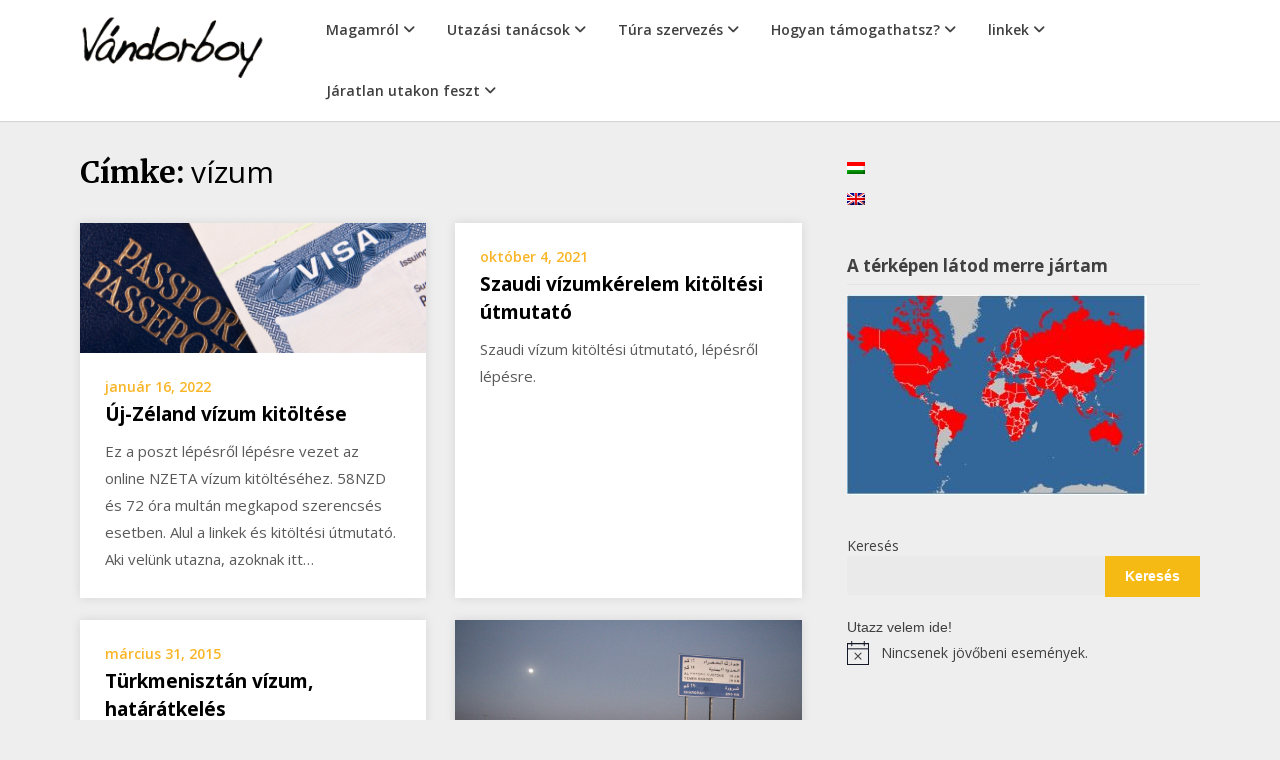

--- FILE ---
content_type: text/html; charset=UTF-8
request_url: https://vandorboy.com/tag/vizum/
body_size: 19849
content:
<!doctype html>
<html lang="hu">
<head>
	<meta charset="UTF-8">
	<meta name="viewport" content="width=device-width, initial-scale=1">
	<link rel="profile" href="http://gmpg.org/xfn/11">

	<title>vízum &#8211; vandorboy</title>
<meta name='robots' content='max-image-preview:large' />
<link rel='dns-prefetch' href='//fonts.googleapis.com' />
<link rel="alternate" type="application/rss+xml" title="vandorboy &raquo; hírcsatorna" href="https://vandorboy.com/feed/" />
<link rel="alternate" type="application/rss+xml" title="vandorboy &raquo; hozzászólás hírcsatorna" href="https://vandorboy.com/comments/feed/" />
<link rel="alternate" type="text/calendar" title="vandorboy &raquo; iCal hírfolyam" href="https://vandorboy.com/events/?ical=1" />
<link rel="alternate" type="application/rss+xml" title="vandorboy &raquo; vízum címke hírcsatorna" href="https://vandorboy.com/tag/vizum/feed/" />
<style id='wp-img-auto-sizes-contain-inline-css' type='text/css'>
img:is([sizes=auto i],[sizes^="auto," i]){contain-intrinsic-size:3000px 1500px}
/*# sourceURL=wp-img-auto-sizes-contain-inline-css */
</style>
<style id='wp-emoji-styles-inline-css' type='text/css'>

	img.wp-smiley, img.emoji {
		display: inline !important;
		border: none !important;
		box-shadow: none !important;
		height: 1em !important;
		width: 1em !important;
		margin: 0 0.07em !important;
		vertical-align: -0.1em !important;
		background: none !important;
		padding: 0 !important;
	}
/*# sourceURL=wp-emoji-styles-inline-css */
</style>
<link rel='stylesheet' id='wp-block-library-css' href='https://vandorboy.com/wp-includes/css/dist/block-library/style.min.css?ver=6.9' type='text/css' media='all' />
<style id='wp-block-heading-inline-css' type='text/css'>
h1:where(.wp-block-heading).has-background,h2:where(.wp-block-heading).has-background,h3:where(.wp-block-heading).has-background,h4:where(.wp-block-heading).has-background,h5:where(.wp-block-heading).has-background,h6:where(.wp-block-heading).has-background{padding:1.25em 2.375em}h1.has-text-align-left[style*=writing-mode]:where([style*=vertical-lr]),h1.has-text-align-right[style*=writing-mode]:where([style*=vertical-rl]),h2.has-text-align-left[style*=writing-mode]:where([style*=vertical-lr]),h2.has-text-align-right[style*=writing-mode]:where([style*=vertical-rl]),h3.has-text-align-left[style*=writing-mode]:where([style*=vertical-lr]),h3.has-text-align-right[style*=writing-mode]:where([style*=vertical-rl]),h4.has-text-align-left[style*=writing-mode]:where([style*=vertical-lr]),h4.has-text-align-right[style*=writing-mode]:where([style*=vertical-rl]),h5.has-text-align-left[style*=writing-mode]:where([style*=vertical-lr]),h5.has-text-align-right[style*=writing-mode]:where([style*=vertical-rl]),h6.has-text-align-left[style*=writing-mode]:where([style*=vertical-lr]),h6.has-text-align-right[style*=writing-mode]:where([style*=vertical-rl]){rotate:180deg}
/*# sourceURL=https://vandorboy.com/wp-includes/blocks/heading/style.min.css */
</style>
<style id='wp-block-list-inline-css' type='text/css'>
ol,ul{box-sizing:border-box}:root :where(.wp-block-list.has-background){padding:1.25em 2.375em}
/*# sourceURL=https://vandorboy.com/wp-includes/blocks/list/style.min.css */
</style>
<style id='wp-block-search-inline-css' type='text/css'>
.wp-block-search__button{margin-left:10px;word-break:normal}.wp-block-search__button.has-icon{line-height:0}.wp-block-search__button svg{height:1.25em;min-height:24px;min-width:24px;width:1.25em;fill:currentColor;vertical-align:text-bottom}:where(.wp-block-search__button){border:1px solid #ccc;padding:6px 10px}.wp-block-search__inside-wrapper{display:flex;flex:auto;flex-wrap:nowrap;max-width:100%}.wp-block-search__label{width:100%}.wp-block-search.wp-block-search__button-only .wp-block-search__button{box-sizing:border-box;display:flex;flex-shrink:0;justify-content:center;margin-left:0;max-width:100%}.wp-block-search.wp-block-search__button-only .wp-block-search__inside-wrapper{min-width:0!important;transition-property:width}.wp-block-search.wp-block-search__button-only .wp-block-search__input{flex-basis:100%;transition-duration:.3s}.wp-block-search.wp-block-search__button-only.wp-block-search__searchfield-hidden,.wp-block-search.wp-block-search__button-only.wp-block-search__searchfield-hidden .wp-block-search__inside-wrapper{overflow:hidden}.wp-block-search.wp-block-search__button-only.wp-block-search__searchfield-hidden .wp-block-search__input{border-left-width:0!important;border-right-width:0!important;flex-basis:0;flex-grow:0;margin:0;min-width:0!important;padding-left:0!important;padding-right:0!important;width:0!important}:where(.wp-block-search__input){appearance:none;border:1px solid #949494;flex-grow:1;font-family:inherit;font-size:inherit;font-style:inherit;font-weight:inherit;letter-spacing:inherit;line-height:inherit;margin-left:0;margin-right:0;min-width:3rem;padding:8px;text-decoration:unset!important;text-transform:inherit}:where(.wp-block-search__button-inside .wp-block-search__inside-wrapper){background-color:#fff;border:1px solid #949494;box-sizing:border-box;padding:4px}:where(.wp-block-search__button-inside .wp-block-search__inside-wrapper) .wp-block-search__input{border:none;border-radius:0;padding:0 4px}:where(.wp-block-search__button-inside .wp-block-search__inside-wrapper) .wp-block-search__input:focus{outline:none}:where(.wp-block-search__button-inside .wp-block-search__inside-wrapper) :where(.wp-block-search__button){padding:4px 8px}.wp-block-search.aligncenter .wp-block-search__inside-wrapper{margin:auto}.wp-block[data-align=right] .wp-block-search.wp-block-search__button-only .wp-block-search__inside-wrapper{float:right}
/*# sourceURL=https://vandorboy.com/wp-includes/blocks/search/style.min.css */
</style>
<style id='wp-block-paragraph-inline-css' type='text/css'>
.is-small-text{font-size:.875em}.is-regular-text{font-size:1em}.is-large-text{font-size:2.25em}.is-larger-text{font-size:3em}.has-drop-cap:not(:focus):first-letter{float:left;font-size:8.4em;font-style:normal;font-weight:100;line-height:.68;margin:.05em .1em 0 0;text-transform:uppercase}body.rtl .has-drop-cap:not(:focus):first-letter{float:none;margin-left:.1em}p.has-drop-cap.has-background{overflow:hidden}:root :where(p.has-background){padding:1.25em 2.375em}:where(p.has-text-color:not(.has-link-color)) a{color:inherit}p.has-text-align-left[style*="writing-mode:vertical-lr"],p.has-text-align-right[style*="writing-mode:vertical-rl"]{rotate:180deg}
/*# sourceURL=https://vandorboy.com/wp-includes/blocks/paragraph/style.min.css */
</style>
<style id='global-styles-inline-css' type='text/css'>
:root{--wp--preset--aspect-ratio--square: 1;--wp--preset--aspect-ratio--4-3: 4/3;--wp--preset--aspect-ratio--3-4: 3/4;--wp--preset--aspect-ratio--3-2: 3/2;--wp--preset--aspect-ratio--2-3: 2/3;--wp--preset--aspect-ratio--16-9: 16/9;--wp--preset--aspect-ratio--9-16: 9/16;--wp--preset--color--black: #000000;--wp--preset--color--cyan-bluish-gray: #abb8c3;--wp--preset--color--white: #ffffff;--wp--preset--color--pale-pink: #f78da7;--wp--preset--color--vivid-red: #cf2e2e;--wp--preset--color--luminous-vivid-orange: #ff6900;--wp--preset--color--luminous-vivid-amber: #fcb900;--wp--preset--color--light-green-cyan: #7bdcb5;--wp--preset--color--vivid-green-cyan: #00d084;--wp--preset--color--pale-cyan-blue: #8ed1fc;--wp--preset--color--vivid-cyan-blue: #0693e3;--wp--preset--color--vivid-purple: #9b51e0;--wp--preset--gradient--vivid-cyan-blue-to-vivid-purple: linear-gradient(135deg,rgb(6,147,227) 0%,rgb(155,81,224) 100%);--wp--preset--gradient--light-green-cyan-to-vivid-green-cyan: linear-gradient(135deg,rgb(122,220,180) 0%,rgb(0,208,130) 100%);--wp--preset--gradient--luminous-vivid-amber-to-luminous-vivid-orange: linear-gradient(135deg,rgb(252,185,0) 0%,rgb(255,105,0) 100%);--wp--preset--gradient--luminous-vivid-orange-to-vivid-red: linear-gradient(135deg,rgb(255,105,0) 0%,rgb(207,46,46) 100%);--wp--preset--gradient--very-light-gray-to-cyan-bluish-gray: linear-gradient(135deg,rgb(238,238,238) 0%,rgb(169,184,195) 100%);--wp--preset--gradient--cool-to-warm-spectrum: linear-gradient(135deg,rgb(74,234,220) 0%,rgb(151,120,209) 20%,rgb(207,42,186) 40%,rgb(238,44,130) 60%,rgb(251,105,98) 80%,rgb(254,248,76) 100%);--wp--preset--gradient--blush-light-purple: linear-gradient(135deg,rgb(255,206,236) 0%,rgb(152,150,240) 100%);--wp--preset--gradient--blush-bordeaux: linear-gradient(135deg,rgb(254,205,165) 0%,rgb(254,45,45) 50%,rgb(107,0,62) 100%);--wp--preset--gradient--luminous-dusk: linear-gradient(135deg,rgb(255,203,112) 0%,rgb(199,81,192) 50%,rgb(65,88,208) 100%);--wp--preset--gradient--pale-ocean: linear-gradient(135deg,rgb(255,245,203) 0%,rgb(182,227,212) 50%,rgb(51,167,181) 100%);--wp--preset--gradient--electric-grass: linear-gradient(135deg,rgb(202,248,128) 0%,rgb(113,206,126) 100%);--wp--preset--gradient--midnight: linear-gradient(135deg,rgb(2,3,129) 0%,rgb(40,116,252) 100%);--wp--preset--font-size--small: 13px;--wp--preset--font-size--medium: 20px;--wp--preset--font-size--large: 36px;--wp--preset--font-size--x-large: 42px;--wp--preset--spacing--20: 0.44rem;--wp--preset--spacing--30: 0.67rem;--wp--preset--spacing--40: 1rem;--wp--preset--spacing--50: 1.5rem;--wp--preset--spacing--60: 2.25rem;--wp--preset--spacing--70: 3.38rem;--wp--preset--spacing--80: 5.06rem;--wp--preset--shadow--natural: 6px 6px 9px rgba(0, 0, 0, 0.2);--wp--preset--shadow--deep: 12px 12px 50px rgba(0, 0, 0, 0.4);--wp--preset--shadow--sharp: 6px 6px 0px rgba(0, 0, 0, 0.2);--wp--preset--shadow--outlined: 6px 6px 0px -3px rgb(255, 255, 255), 6px 6px rgb(0, 0, 0);--wp--preset--shadow--crisp: 6px 6px 0px rgb(0, 0, 0);}:where(.is-layout-flex){gap: 0.5em;}:where(.is-layout-grid){gap: 0.5em;}body .is-layout-flex{display: flex;}.is-layout-flex{flex-wrap: wrap;align-items: center;}.is-layout-flex > :is(*, div){margin: 0;}body .is-layout-grid{display: grid;}.is-layout-grid > :is(*, div){margin: 0;}:where(.wp-block-columns.is-layout-flex){gap: 2em;}:where(.wp-block-columns.is-layout-grid){gap: 2em;}:where(.wp-block-post-template.is-layout-flex){gap: 1.25em;}:where(.wp-block-post-template.is-layout-grid){gap: 1.25em;}.has-black-color{color: var(--wp--preset--color--black) !important;}.has-cyan-bluish-gray-color{color: var(--wp--preset--color--cyan-bluish-gray) !important;}.has-white-color{color: var(--wp--preset--color--white) !important;}.has-pale-pink-color{color: var(--wp--preset--color--pale-pink) !important;}.has-vivid-red-color{color: var(--wp--preset--color--vivid-red) !important;}.has-luminous-vivid-orange-color{color: var(--wp--preset--color--luminous-vivid-orange) !important;}.has-luminous-vivid-amber-color{color: var(--wp--preset--color--luminous-vivid-amber) !important;}.has-light-green-cyan-color{color: var(--wp--preset--color--light-green-cyan) !important;}.has-vivid-green-cyan-color{color: var(--wp--preset--color--vivid-green-cyan) !important;}.has-pale-cyan-blue-color{color: var(--wp--preset--color--pale-cyan-blue) !important;}.has-vivid-cyan-blue-color{color: var(--wp--preset--color--vivid-cyan-blue) !important;}.has-vivid-purple-color{color: var(--wp--preset--color--vivid-purple) !important;}.has-black-background-color{background-color: var(--wp--preset--color--black) !important;}.has-cyan-bluish-gray-background-color{background-color: var(--wp--preset--color--cyan-bluish-gray) !important;}.has-white-background-color{background-color: var(--wp--preset--color--white) !important;}.has-pale-pink-background-color{background-color: var(--wp--preset--color--pale-pink) !important;}.has-vivid-red-background-color{background-color: var(--wp--preset--color--vivid-red) !important;}.has-luminous-vivid-orange-background-color{background-color: var(--wp--preset--color--luminous-vivid-orange) !important;}.has-luminous-vivid-amber-background-color{background-color: var(--wp--preset--color--luminous-vivid-amber) !important;}.has-light-green-cyan-background-color{background-color: var(--wp--preset--color--light-green-cyan) !important;}.has-vivid-green-cyan-background-color{background-color: var(--wp--preset--color--vivid-green-cyan) !important;}.has-pale-cyan-blue-background-color{background-color: var(--wp--preset--color--pale-cyan-blue) !important;}.has-vivid-cyan-blue-background-color{background-color: var(--wp--preset--color--vivid-cyan-blue) !important;}.has-vivid-purple-background-color{background-color: var(--wp--preset--color--vivid-purple) !important;}.has-black-border-color{border-color: var(--wp--preset--color--black) !important;}.has-cyan-bluish-gray-border-color{border-color: var(--wp--preset--color--cyan-bluish-gray) !important;}.has-white-border-color{border-color: var(--wp--preset--color--white) !important;}.has-pale-pink-border-color{border-color: var(--wp--preset--color--pale-pink) !important;}.has-vivid-red-border-color{border-color: var(--wp--preset--color--vivid-red) !important;}.has-luminous-vivid-orange-border-color{border-color: var(--wp--preset--color--luminous-vivid-orange) !important;}.has-luminous-vivid-amber-border-color{border-color: var(--wp--preset--color--luminous-vivid-amber) !important;}.has-light-green-cyan-border-color{border-color: var(--wp--preset--color--light-green-cyan) !important;}.has-vivid-green-cyan-border-color{border-color: var(--wp--preset--color--vivid-green-cyan) !important;}.has-pale-cyan-blue-border-color{border-color: var(--wp--preset--color--pale-cyan-blue) !important;}.has-vivid-cyan-blue-border-color{border-color: var(--wp--preset--color--vivid-cyan-blue) !important;}.has-vivid-purple-border-color{border-color: var(--wp--preset--color--vivid-purple) !important;}.has-vivid-cyan-blue-to-vivid-purple-gradient-background{background: var(--wp--preset--gradient--vivid-cyan-blue-to-vivid-purple) !important;}.has-light-green-cyan-to-vivid-green-cyan-gradient-background{background: var(--wp--preset--gradient--light-green-cyan-to-vivid-green-cyan) !important;}.has-luminous-vivid-amber-to-luminous-vivid-orange-gradient-background{background: var(--wp--preset--gradient--luminous-vivid-amber-to-luminous-vivid-orange) !important;}.has-luminous-vivid-orange-to-vivid-red-gradient-background{background: var(--wp--preset--gradient--luminous-vivid-orange-to-vivid-red) !important;}.has-very-light-gray-to-cyan-bluish-gray-gradient-background{background: var(--wp--preset--gradient--very-light-gray-to-cyan-bluish-gray) !important;}.has-cool-to-warm-spectrum-gradient-background{background: var(--wp--preset--gradient--cool-to-warm-spectrum) !important;}.has-blush-light-purple-gradient-background{background: var(--wp--preset--gradient--blush-light-purple) !important;}.has-blush-bordeaux-gradient-background{background: var(--wp--preset--gradient--blush-bordeaux) !important;}.has-luminous-dusk-gradient-background{background: var(--wp--preset--gradient--luminous-dusk) !important;}.has-pale-ocean-gradient-background{background: var(--wp--preset--gradient--pale-ocean) !important;}.has-electric-grass-gradient-background{background: var(--wp--preset--gradient--electric-grass) !important;}.has-midnight-gradient-background{background: var(--wp--preset--gradient--midnight) !important;}.has-small-font-size{font-size: var(--wp--preset--font-size--small) !important;}.has-medium-font-size{font-size: var(--wp--preset--font-size--medium) !important;}.has-large-font-size{font-size: var(--wp--preset--font-size--large) !important;}.has-x-large-font-size{font-size: var(--wp--preset--font-size--x-large) !important;}
/*# sourceURL=global-styles-inline-css */
</style>

<style id='classic-theme-styles-inline-css' type='text/css'>
/*! This file is auto-generated */
.wp-block-button__link{color:#fff;background-color:#32373c;border-radius:9999px;box-shadow:none;text-decoration:none;padding:calc(.667em + 2px) calc(1.333em + 2px);font-size:1.125em}.wp-block-file__button{background:#32373c;color:#fff;text-decoration:none}
/*# sourceURL=/wp-includes/css/classic-themes.min.css */
</style>
<link rel='stylesheet' id='awsm-ead-public-css' href='https://vandorboy.com/wp-content/plugins/embed-any-document/css/embed-public.min.css?ver=2.7.12' type='text/css' media='all' />
<link rel='stylesheet' id='writers-blogily-owl-slider-default-css' href='https://vandorboy.com/wp-content/themes/writers-blogily/css/owl.carousel.min.css?ver=6.9' type='text/css' media='all' />
<link rel='stylesheet' id='writers-blogily-owl-slider-theme-css' href='https://vandorboy.com/wp-content/themes/writers-blogily/css/owl.theme.default.css?ver=6.9' type='text/css' media='all' />
<link rel='stylesheet' id='font-awesome-css' href='https://vandorboy.com/wp-content/themes/writers-blogily/css/font-awesome.min.css?ver=6.9' type='text/css' media='all' />
<link rel='stylesheet' id='writers-blogily-foundation-css' href='https://vandorboy.com/wp-content/themes/writers-blogily/css/foundation.css?ver=6.9' type='text/css' media='all' />
<link rel='stylesheet' id='writers-blogily-font-css' href='//fonts.googleapis.com/css?family=Saira+Semi+Condensed%3A400%2C700&#038;ver=6.9' type='text/css' media='all' />
<link rel='stylesheet' id='writers-blogily-dashicons-css' href='https://vandorboy.com/wp-includes/css/dashicons.css?ver=6.9' type='text/css' media='all' />
<link rel='stylesheet' id='writers-blogily-style-css' href='https://vandorboy.com/wp-content/themes/writers-blogily/style.css?ver=6.9' type='text/css' media='all' />
<link rel='stylesheet' id='writers-blogily-google-fonts-css' href='//fonts.googleapis.com/css?family=Open+Sans%3A300%2C400%2C600%2C700%7CMerriweather%3A700%2C400%2C700i&#038;ver=6.9' type='text/css' media='all' />
<link rel='stylesheet' id='ngg_trigger_buttons-css' href='https://vandorboy.com/wp-content/plugins/nextgen-gallery/static/GalleryDisplay/trigger_buttons.css?ver=4.0.1' type='text/css' media='all' />
<link rel='stylesheet' id='simplelightbox-0-css' href='https://vandorboy.com/wp-content/plugins/nextgen-gallery/static/Lightbox/simplelightbox/simple-lightbox.css?ver=4.0.1' type='text/css' media='all' />
<link rel='stylesheet' id='fontawesome_v4_shim_style-css' href='https://vandorboy.com/wp-content/plugins/nextgen-gallery/static/FontAwesome/css/v4-shims.min.css?ver=6.9' type='text/css' media='all' />
<link rel='stylesheet' id='fontawesome-css' href='https://vandorboy.com/wp-content/plugins/nextgen-gallery/static/FontAwesome/css/all.min.css?ver=6.9' type='text/css' media='all' />
<link rel='stylesheet' id='nextgen_pagination_style-css' href='https://vandorboy.com/wp-content/plugins/nextgen-gallery/static/GalleryDisplay/pagination_style.css?ver=4.0.1' type='text/css' media='all' />
<link rel='stylesheet' id='nextgen_basic_thumbnails_style-css' href='https://vandorboy.com/wp-content/plugins/nextgen-gallery/static/Thumbnails/nextgen_basic_thumbnails.css?ver=4.0.1' type='text/css' media='all' />
<link rel='stylesheet' id='nextgen_widgets_style-css' href='https://vandorboy.com/wp-content/plugins/nextgen-gallery/static/Widget/display.css?ver=4.0.1' type='text/css' media='all' />
<script type="text/javascript" src="https://vandorboy.com/wp-includes/js/jquery/jquery.min.js?ver=3.7.1" id="jquery-core-js"></script>
<script type="text/javascript" src="https://vandorboy.com/wp-includes/js/jquery/jquery-migrate.min.js?ver=3.4.1" id="jquery-migrate-js"></script>
<script type="text/javascript" id="photocrati_ajax-js-extra">
/* <![CDATA[ */
var photocrati_ajax = {"url":"https://vandorboy.com/index.php?photocrati_ajax=1","rest_url":"https://vandorboy.com/wp-json/","wp_home_url":"https://vandorboy.com","wp_site_url":"https://vandorboy.com","wp_root_url":"https://vandorboy.com","wp_plugins_url":"https://vandorboy.com/wp-content/plugins","wp_content_url":"https://vandorboy.com/wp-content","wp_includes_url":"https://vandorboy.com/wp-includes/","ngg_param_slug":"nggallery","rest_nonce":"c6010d62fd"};
//# sourceURL=photocrati_ajax-js-extra
/* ]]> */
</script>
<script type="text/javascript" src="https://vandorboy.com/wp-content/plugins/nextgen-gallery/static/Legacy/ajax.min.js?ver=4.0.1" id="photocrati_ajax-js"></script>
<script type="text/javascript" src="https://vandorboy.com/wp-content/plugins/nextgen-gallery/static/FontAwesome/js/v4-shims.min.js?ver=5.3.1" id="fontawesome_v4_shim-js"></script>
<script type="text/javascript" defer crossorigin="anonymous" data-auto-replace-svg="false" data-keep-original-source="false" data-search-pseudo-elements src="https://vandorboy.com/wp-content/plugins/nextgen-gallery/static/FontAwesome/js/all.min.js?ver=5.3.1" id="fontawesome-js"></script>
<script type="text/javascript" src="https://vandorboy.com/wp-content/plugins/nextgen-gallery/static/Thumbnails/nextgen_basic_thumbnails.js?ver=4.0.1" id="nextgen_basic_thumbnails_script-js"></script>
<script type="text/javascript" src="https://vandorboy.com/wp-content/plugins/nextgen-gallery/static/Thumbnails/ajax_pagination.js?ver=4.0.1" id="nextgen-basic-thumbnails-ajax-pagination-js"></script>
<link rel="https://api.w.org/" href="https://vandorboy.com/wp-json/" /><link rel="alternate" title="JSON" type="application/json" href="https://vandorboy.com/wp-json/wp/v2/tags/153" /><link rel="EditURI" type="application/rsd+xml" title="RSD" href="https://vandorboy.com/xmlrpc.php?rsd" />
<meta name="generator" content="WordPress 6.9" />
<meta name="tec-api-version" content="v1"><meta name="tec-api-origin" content="https://vandorboy.com"><link rel="alternate" href="https://vandorboy.com/wp-json/tribe/events/v1/events/?tags=vizum" /><style type="text/css">
.qtranxs_flag_hu {background-image: url(https://vandorboy.com/wp-content/plugins/qtranslate-xt/flags/hu.png); background-repeat: no-repeat;}
.qtranxs_flag_en {background-image: url(https://vandorboy.com/wp-content/plugins/qtranslate-xt/flags/gb.png); background-repeat: no-repeat;}
</style>
<link hreflang="hu" href="https://vandorboy.com/hu/tag/vizum/" rel="alternate" />
<link hreflang="en" href="https://vandorboy.com/en/tag/vizum/" rel="alternate" />
<link hreflang="x-default" href="https://vandorboy.com/tag/vizum/" rel="alternate" />
<meta name="generator" content="qTranslate-XT 3.8.1" />

		<style type="text/css">
		/* Navigation */
		.main-navigation a, #site-navigation span.dashicons.dashicons-menu:before, .iot-menu-left-ul a { color: ; }
		.navigation-wrapper, .main-navigation ul ul, #iot-menu-left{ background: ; }
				

		/* Global */
		.single .content-area a, .page .content-area a { color: ; }
		.page .content-area a.button, .single .page .content-area a.button {color:#fff;}
		a.button,a.button:hover,a.button:active,a.button:focus, button, input[type="button"], input[type="reset"], input[type="submit"] { background: ; }
		.tags-links a, .cat-links a{ border-color: ; }
		.single main article .entry-meta *, .single main article .entry-meta, .archive main article .entry-meta *, .comments-area .comment-metadata time{ color: ; }
		.single .content-area h1, .single .content-area h2, .single .content-area h3, .single .content-area h4, .single .content-area h5, .single .content-area h6, .page .content-area h1, .page .content-area h2, .page .content-area h3, .page .content-area h4, .page .content-area h5, .page .content-area h6, .page .content-area th, .single .content-area th, .blog.related-posts main article h4 a, .single b.fn, .page b.fn, .error404 h1, .search-results h1.page-title, .search-no-results h1.page-title, .archive h1.page-title{ color: ; }
		.comment-respond p.comment-notes, .comment-respond label, .page .site-content .entry-content cite, .comment-content *, .about-the-author, .page code, .page kbd, .page tt, .page var, .page .site-content .entry-content, .page .site-content .entry-content p, .page .site-content .entry-content li, .page .site-content .entry-content div, .comment-respond p.comment-notes, .comment-respond label, .single .site-content .entry-content cite, .comment-content *, .about-the-author, .single code, .single kbd, .single tt, .single var, .single .site-content .entry-content, .single .site-content .entry-content p, .single .site-content .entry-content li, .single .site-content .entry-content div, .error404 p, .search-no-results p { color: ; }
		.page .entry-content blockquote, .single .entry-content blockquote, .comment-content blockquote { border-color: ; }
		.error-404 input.search-field, .about-the-author, .comments-title, .related-posts h3, .comment-reply-title{ border-color: ; }

		
		
		/* Blog Feed */
		body.custom-background.blog, body.blog, body.custom-background.archive, body.archive, body.custom-background.search-results, body.search-results{ background-color: ; }
		.blog main article, .search-results main article, .archive main article{ background-color: ; }
		.blog main article h2 a, .search-results main article h2 a, .archive main article h2 a{ color: ; }
		.blog main article .entry-meta, .archive main article .entry-meta, .search-results main article .entry-meta{ color: ; }
		.blog main article p, .search-results main article p, .archive main article p { color: ; }
		.nav-links span, .nav-links a, .pagination .current, .nav-links span:hover, .nav-links a:hover, .pagination .current:hover { background: ; }
		.nav-links span, .nav-links a, .pagination .current, .nav-links span:hover, .nav-links a:hover, .pagination .current:hover{ color: ; }

		


		</style>
		<style type="text/css">.recentcomments a{display:inline !important;padding:0 !important;margin:0 !important;}</style><script type="text/javascript" src="https://vandorboy.com/wp-content/plugins/si-captcha-for-wordpress/captcha/si_captcha.js?ver=1768840688"></script>
<!-- begin SI CAPTCHA Anti-Spam - login/register form style -->
<style type="text/css">
.si_captcha_small { width:175px; height:45px; padding-top:10px; padding-bottom:10px; }
.si_captcha_large { width:250px; height:60px; padding-top:10px; padding-bottom:10px; }
img#si_image_com { border-style:none; margin:0; padding-right:5px; float:left; }
img#si_image_reg { border-style:none; margin:0; padding-right:5px; float:left; }
img#si_image_log { border-style:none; margin:0; padding-right:5px; float:left; }
img#si_image_side_login { border-style:none; margin:0; padding-right:5px; float:left; }
img#si_image_checkout { border-style:none; margin:0; padding-right:5px; float:left; }
img#si_image_jetpack { border-style:none; margin:0; padding-right:5px; float:left; }
img#si_image_bbpress_topic { border-style:none; margin:0; padding-right:5px; float:left; }
.si_captcha_refresh { border-style:none; margin:0; vertical-align:bottom; }
div#si_captcha_input { display:block; padding-top:15px; padding-bottom:5px; }
label#si_captcha_code_label { margin:0; }
input#si_captcha_code_input { width:65px; }
p#si_captcha_code_p { clear: left; padding-top:10px; }
.si-captcha-jetpack-error { color:#DC3232; }
</style>
<!-- end SI CAPTCHA Anti-Spam - login/register form style -->
		<style type="text/css">
							.site-title,
				.site-description,
				.logo-container {
					position: absolute;
					clip: rect(1px, 1px, 1px, 1px);
				}
						</style>
				<style type="text/css" id="wp-custom-css">
			/* event widget maradjon az oszlopban*/

.tribe-events-widget-events-list__header {clear:right}

.tribe-events-widget{
clear:left;
}



/* Nextgen slide galéria ne tűnjön el

.ngg-widget{
     overflow: ;  
}*/

header#masthead .site-branding {
	width: 20%;
}
header#masthead nav {
	width: 80%;
}

.widget.ngg_images a.ngg-simplelightbox {
  display: inline-block;
  width: 49%;
}

.widget.ngg_images .ngg-widget.entry-content {
	float: left;
}
.widget .textwidget {
	float: left;
	width: 100%;
}
#secondary ul.children {
    margin-left: 10px;
}
#secondary .tribe-events-list-widget li {
	padding-left: 0;
	margin-bottom: .5rem;
}

#secondary .tribe-events-list-widget .tribe-event-title {
	padding-bottom: 0;
	margin-bottom: 0;
}

		</style>
		</head>

<body class="archive tag tag-vizum tag-153 wp-custom-logo wp-theme-writers-blogily tribe-no-js hfeed">
		<a class="skip-link screen-reader-text" href="#primary">Skip to content</a>

	<div class="navigation-wrapper">
		
		<div class="site grid-container">
			<header id="masthead" class="site-header grid-x grid-padding-x">
				<div class="site-branding large-4 medium-10 small-9 cell">
					<a href="https://vandorboy.com/" class="custom-logo-link" rel="home"><img width="220" height="73" src="https://vandorboy.com/wp-content/uploads/2024/02/cropped-vandorboy-logo-e1544543042654-1.png" class="custom-logo" alt="logo" decoding="async" /></a>						<div class="logo-container">
							<h2 class="site-title"><a href="https://vandorboy.com/" rel="home">vandorboy</a></h2>
												</div>	
				</div><!-- .site-branding -->

				<nav id="site-navigation" class="main-navigation large-8 medium-2 small-3 cell">

					<div id="primary-menu" class="menu"><ul>
<li class="page_item page-item-2 page_item_has_children"><a href="https://vandorboy.com/magamrol/">Magamról</a>
<ul class='children'>
	<li class="page_item page-item-2521 page_item_has_children"><a href="https://vandorboy.com/magamrol/linkek-megjelenesek-rolam/">Cikkek, linkek Vándorboy-ról</a>
	<ul class='children'>
		<li class="page_item page-item-3119"><a href="https://vandorboy.com/magamrol/linkek-megjelenesek-rolam/on-foreigner-sites/">on foreigner sites</a></li>
		<li class="page_item page-item-615 page_item_has_children"><a href="https://vandorboy.com/magamrol/linkek-megjelenesek-rolam/publikaciok/">Publikációk</a>
		<ul class='children'>
			<li class="page_item page-item-571"><a href="https://vandorboy.com/magamrol/linkek-megjelenesek-rolam/publikaciok/dolgozatok/">dolgozataim</a></li>
		</ul>
</li>
	</ul>
</li>
	<li class="page_item page-item-4530"><a href="https://vandorboy.com/magamrol/vandorboy-tv-musorokban/">Vándorboy a TV-ben</a></li>
	<li class="page_item page-item-618 page_item_has_children"><a href="https://vandorboy.com/magamrol/radio-interjuk/">Rádió interjúk velem</a>
	<ul class='children'>
		<li class="page_item page-item-574"><a href="https://vandorboy.com/magamrol/radio-interjuk/radios-multam/">rádiós multam</a></li>
	</ul>
</li>
	<li class="page_item page-item-9247"><a href="https://vandorboy.com/magamrol/vandorboy-eloadasok/">Vándorboy előadások</a></li>
	<li class="page_item page-item-680 page_item_has_children"><a href="https://vandorboy.com/magamrol/aktualis/">Aktuális programok</a>
	<ul class='children'>
		<li class="page_item page-item-812"><a href="https://vandorboy.com/magamrol/aktualis/koncertek-kiallitasok/">Koncertek, kiállítások</a></li>
		<li class="page_item page-item-814"><a href="https://vandorboy.com/magamrol/aktualis/egyebek/">egyebek</a></li>
	</ul>
</li>
	<li class="page_item page-item-4945"><a href="https://vandorboy.com/magamrol/vandorboy-rol-roviden/">Vándorboy-ról röviden</a></li>
	<li class="page_item page-item-582"><a href="https://vandorboy.com/magamrol/oneletrajzom/">Önéletrajzom</a></li>
	<li class="page_item page-item-1935"><a href="https://vandorboy.com/magamrol/gy-i-k/">GY.I.K.</a></li>
	<li class="page_item page-item-860"><a href="https://vandorboy.com/magamrol/elerhetosegem/">elérhetőségem</a></li>
</ul>
</li>
<li class="page_item page-item-595 page_item_has_children"><a href="https://vandorboy.com/utazasi-kerdesek/">Utazási tanácsok</a>
<ul class='children'>
	<li class="page_item page-item-1447 page_item_has_children"><a href="https://vandorboy.com/utazasi-kerdesek/kovetkezo-vetitesem/">Következő vetítésem</a>
	<ul class='children'>
		<li class="page_item page-item-2290"><a href="https://vandorboy.com/utazasi-kerdesek/kovetkezo-vetitesem/rss-2/">rss</a></li>
	</ul>
</li>
	<li class="page_item page-item-9411"><a href="https://vandorboy.com/utazasi-kerdesek/vilagcsavargok-klubja-vetitesek/">Világcsavargók klubja vetítések</a></li>
</ul>
</li>
<li class="page_item page-item-2514 page_item_has_children"><a href="https://vandorboy.com/tura-szervezes/">Túra szervezés</a>
<ul class='children'>
	<li class="page_item page-item-788 page_item_has_children"><a href="https://vandorboy.com/tura-szervezes/turaajanlataim-2022/">Túra ajánlataim 2025</a>
	<ul class='children'>
		<li class="page_item page-item-3480"><a href="https://vandorboy.com/tura-szervezes/turaajanlataim-2022/iran-korutazas-szept-20-okt-6/">Irán körutazás</a></li>
		<li class="page_item page-item-816"><a href="https://vandorboy.com/tura-szervezes/turaajanlataim-2022/gruzia-ormenyorszag-szept-10-26/">Grúzia &#8211; Örmény utazás július</a></li>
		<li class="page_item page-item-791"><a href="https://vandorboy.com/tura-szervezes/turaajanlataim-2022/tadzsik-kirgiz-tura-aug10-szept-4/">Tadzsik Kirgiz Kazah túra &#8211; jul.- aug.</a></li>
		<li class="page_item page-item-2787"><a href="https://vandorboy.com/tura-szervezes/turaajanlataim-2022/india-fotos-tura-nov-6-23/">India fotós túra nov 7-23</a></li>
		<li class="page_item page-item-827"><a href="https://vandorboy.com/tura-szervezes/turaajanlataim-2022/izrael-jordania/">Izrael, Jordánia, Sinai-félsziget</a></li>
		<li class="page_item page-item-2615"><a href="https://vandorboy.com/tura-szervezes/turaajanlataim-2022/afrika-korutazas-2013/">Afrika körutazások, Afrikai kaland utak</a></li>
		<li class="page_item page-item-3632"><a href="https://vandorboy.com/tura-szervezes/turaajanlataim-2022/nepal-india-korutazas/">Nepál -India körutazás</a></li>
		<li class="page_item page-item-795"><a href="https://vandorboy.com/tura-szervezes/turaajanlataim-2022/norvegia-utazas-julius-16-aug-3/">Norvégia körutazás, augusztus</a></li>
	</ul>
</li>
	<li class="page_item page-item-2605 page_item_has_children"><a href="https://vandorboy.com/tura-szervezes/egyedi-utak-szervezese/">Egyedi utak szervezése</a>
	<ul class='children'>
		<li class="page_item page-item-3381"><a href="https://vandorboy.com/tura-szervezes/egyedi-utak-szervezese/budapest-fo-latvanyossagok/">Budapest fő látványosságok</a></li>
		<li class="page_item page-item-24239"><a href="https://vandorboy.com/tura-szervezes/egyedi-utak-szervezese/papua-goroka-fesztival/">Pápua Goroka fesztivál</a></li>
		<li class="page_item page-item-3214"><a href="https://vandorboy.com/tura-szervezes/egyedi-utak-szervezese/kerekparos-idegenvezetes-budapesten/">Kerékpáros idegenvezetés Budapesten</a></li>
		<li class="page_item page-item-3585"><a href="https://vandorboy.com/tura-szervezes/egyedi-utak-szervezese/kirgiz-lovas-tura/">Kirgiz lovas túra</a></li>
	</ul>
</li>
	<li class="page_item page-item-370 page_item_has_children"><a href="https://vandorboy.com/tura-szervezes/utazasi-tanacsadas/">Utazási tanácsadás</a>
	<ul class='children'>
		<li class="page_item page-item-609"><a href="https://vandorboy.com/tura-szervezes/utazasi-tanacsadas/hitek-es-tevhitek-utazasrol/">Hitek és tévhitek utazásról</a></li>
		<li class="page_item page-item-601"><a href="https://vandorboy.com/tura-szervezes/utazasi-tanacsadas/kviz/">Kviz</a></li>
		<li class="page_item page-item-1395"><a href="https://vandorboy.com/tura-szervezes/utazasi-tanacsadas/otletek-tippek/">Utazási ötletek, tippek</a></li>
		<li class="page_item page-item-2434"><a href="https://vandorboy.com/tura-szervezes/utazasi-tanacsadas/mi-keruljon-a-hatizsakba/">Mi kerűljön a hátizsákba?</a></li>
		<li class="page_item page-item-687 page_item_has_children"><a href="https://vandorboy.com/tura-szervezes/utazasi-tanacsadas/utvonalam-2/">Bejárt útvonalaim 2003-2012</a>
		<ul class='children'>
			<li class="page_item page-item-695"><a href="https://vandorboy.com/tura-szervezes/utazasi-tanacsadas/utvonalam-2/2004-2/">2004 Új Zéland,  Dél Amerika</a></li>
			<li class="page_item page-item-697"><a href="https://vandorboy.com/tura-szervezes/utazasi-tanacsadas/utvonalam-2/2005-2/">2005 Dél Afrika</a></li>
			<li class="page_item page-item-699"><a href="https://vandorboy.com/tura-szervezes/utazasi-tanacsadas/utvonalam-2/2006-2/">2006 D-K Ázsia</a></li>
			<li class="page_item page-item-703"><a href="https://vandorboy.com/tura-szervezes/utazasi-tanacsadas/utvonalam-2/2007-2/">2007 Mexiko, Közép Amerika</a></li>
			<li class="page_item page-item-693"><a href="https://vandorboy.com/tura-szervezes/utazasi-tanacsadas/utvonalam-2/20003-2/">2003 Indonézia, Pápuák, Ausztrália</a></li>
			<li class="page_item page-item-721"><a href="https://vandorboy.com/tura-szervezes/utazasi-tanacsadas/utvonalam-2/2008-2/">2008 Közel Kelet</a></li>
			<li class="page_item page-item-723"><a href="https://vandorboy.com/tura-szervezes/utazasi-tanacsadas/utvonalam-2/2009-2/">2009  Nyugat Afrika</a></li>
			<li class="page_item page-item-727 page_item_has_children"><a href="https://vandorboy.com/tura-szervezes/utazasi-tanacsadas/utvonalam-2/2010-2/">2010 Közép Ázsia</a>
			<ul class='children'>
				<li class="page_item page-item-27928"><a href="https://vandorboy.com/tura-szervezes/utazasi-tanacsadas/utvonalam-2/2010-2/kirgizistan-karakol-kornyeke/">Kirgizistan Karakol környéke</a></li>
			</ul>
</li>
			<li class="page_item page-item-729"><a href="https://vandorboy.com/tura-szervezes/utazasi-tanacsadas/utvonalam-2/2011-2/">Térképen útjaim 2011 Omán, Kenya, Etiópia, Sudán, Egyiptom</a></li>
			<li class="page_item page-item-731"><a href="https://vandorboy.com/tura-szervezes/utazasi-tanacsadas/utvonalam-2/2012-2/">2012 É-K India, Sri Lanka, Nepál, Grúz Örmény, Közép Ázsia</a></li>
		</ul>
</li>
	</ul>
</li>
	<li class="page_item page-item-3093"><a href="https://vandorboy.com/tura-szervezes/vizum-ugyintezes/">Vízum ügyintézés</a></li>
	<li class="page_item page-item-2357"><a href="https://vandorboy.com/tura-szervezes/eupolisz-utazasi-irodanal-vezetett-utjaim/">Egyéb utazási irodánál vezetett útjaim</a></li>
	<li class="page_item page-item-1298"><a href="https://vandorboy.com/tura-szervezes/fly-and-drive-turaszervezes/">Fly and drive utak</a></li>
	<li class="page_item page-item-5200 page_item_has_children"><a href="https://vandorboy.com/tura-szervezes/vendegkonyv/">Vendégkönyv</a>
	<ul class='children'>
		<li class="page_item page-item-1940"><a href="https://vandorboy.com/tura-szervezes/vendegkonyv/aktual/">Aktuál</a></li>
	</ul>
</li>
	<li class="page_item page-item-18770"><a href="https://vandorboy.com/tura-szervezes/zart-csoportoknak-utazas-szervezes/">Zárt csoportoknak utazás szervezés</a></li>
</ul>
</li>
<li class="page_item page-item-636 page_item_has_children"><a href="https://vandorboy.com/hogyan-tamogathatsz/">Hogyan támogathatsz?</a>
<ul class='children'>
	<li class="page_item page-item-1406"><a href="https://vandorboy.com/hogyan-tamogathatsz/hivj-diavetiteni/">Hívj diavetíteni</a></li>
	<li class="page_item page-item-1527"><a href="https://vandorboy.com/hogyan-tamogathatsz/hirdess-a-web-feluletemen/">Hirdess a web oldalamon!</a></li>
	<li class="page_item page-item-782"><a href="https://vandorboy.com/hogyan-tamogathatsz/kerdesek-az-utazasrol/">Kérdezz az utazásról</a></li>
	<li class="page_item page-item-868"><a href="https://vandorboy.com/hogyan-tamogathatsz/a-konyvem/">Rendeld meg a könyvem</a></li>
	<li class="page_item page-item-1761"><a href="https://vandorboy.com/hogyan-tamogathatsz/hivj-fotozni/">Hívj Fotózni</a></li>
	<li class="page_item page-item-1400"><a href="https://vandorboy.com/hogyan-tamogathatsz/2013-kepes-naptaram/">2013 képes naptáram</a></li>
	<li class="page_item page-item-1120"><a href="https://vandorboy.com/hogyan-tamogathatsz/kuldok-egy-kepeslapot/">Kérj egy képeslapot</a></li>
	<li class="page_item page-item-1632"><a href="https://vandorboy.com/hogyan-tamogathatsz/tamogassad-aki-engem-tamogat/">Támogassad aki engem támogat</a></li>
	<li class="page_item page-item-6732"><a href="https://vandorboy.com/hogyan-tamogathatsz/utazasi-utalvany-ajandek/">Utazási utalvány ajándék</a></li>
</ul>
</li>
<li class="page_item page-item-1240 page_item_has_children"><a href="https://vandorboy.com/erdekes-linkek/">linkek</a>
<ul class='children'>
	<li class="page_item page-item-1597"><a href="https://vandorboy.com/erdekes-linkek/linkek-rolam/">linkek rólam</a></li>
	<li class="page_item page-item-8070"><a href="https://vandorboy.com/erdekes-linkek/erdekes-linkek-2/">Érdekes linkek</a></li>
	<li class="page_item page-item-1566"><a href="https://vandorboy.com/erdekes-linkek/utazassal-kapcsolatos-linkek/">Utazással kapcsolatos linkek</a></li>
	<li class="page_item page-item-864"><a href="https://vandorboy.com/erdekes-linkek/linkek/">Linkek Mo.ról</a></li>
	<li class="page_item page-item-1702"><a href="https://vandorboy.com/erdekes-linkek/praktikus-linkek/">praktikus linkek</a></li>
	<li class="page_item page-item-3677"><a href="https://vandorboy.com/erdekes-linkek/linkek-muveszetrol/">Linkek művészetről</a></li>
	<li class="page_item page-item-35"><a href="https://vandorboy.com/erdekes-linkek/f-a-q/">Fotozásról</a></li>
	<li class="page_item page-item-622"><a href="https://vandorboy.com/erdekes-linkek/bolcsessegek/">Bölcsességek</a></li>
</ul>
</li>
<li class="page_item page-item-5219 page_item_has_children"><a href="https://vandorboy.com/fesztival/">Járatlan utakon feszt</a>
<ul class='children'>
	<li class="page_item page-item-20674"><a href="https://vandorboy.com/fesztival/sajtoanyagok/">Sajtóanyagok</a></li>
	<li class="page_item page-item-5400 page_item_has_children"><a href="https://vandorboy.com/fesztival/eloadok-jaratlan-utakon-fesztival/">1. Járatlan utakon fesztivál előadók</a>
	<ul class='children'>
		<li class="page_item page-item-5719"><a href="https://vandorboy.com/fesztival/eloadok-jaratlan-utakon-fesztival/idobeosztas-dec-14-vas-11-23h-ig-jaratlan-utak-fesztival/">Időbeosztás &#8211; Dec.14. vas. 11-23h-ig Járatlan utak fesztivál</a></li>
		<li class="page_item page-item-5938"><a href="https://vandorboy.com/fesztival/eloadok-jaratlan-utakon-fesztival/visszajelzesek-a-jaratlan-utak-fesztivalrol/">Visszajelzések az 1. Járatlan utak fesztiválról</a></li>
	</ul>
</li>
	<li class="page_item page-item-6101 page_item_has_children"><a href="https://vandorboy.com/fesztival/2-jaratlan-utak-fesztival-2015-apr-12/">2. Járatlan utak fesztivál</a>
	<ul class='children'>
		<li class="page_item page-item-6271"><a href="https://vandorboy.com/fesztival/2-jaratlan-utak-fesztival-2015-apr-12/jegyrendeles-kedvezmennyel-apr-12-jaratlan-utak-fesztival/">Jegyrendelés kedvezménnyel, ápr.12. járatlan utak fesztivál</a></li>
	</ul>
</li>
	<li class="page_item page-item-9521"><a href="https://vandorboy.com/fesztival/3-jaratlan-utakon-fesztival/">3. járatlan utakon fesztivál</a></li>
	<li class="page_item page-item-9274 page_item_has_children"><a href="https://vandorboy.com/fesztival/4-jaratlan-utakon-fesztival/">4. járatlan utakon fesztivál</a>
	<ul class='children'>
		<li class="page_item page-item-5227"><a href="https://vandorboy.com/fesztival/4-jaratlan-utakon-fesztival/jaratlan-utakon-fesztival-jegyrendeles/">Járatlan utakon fesztivál, jegyrendelés</a></li>
	</ul>
</li>
	<li class="page_item page-item-10509"><a href="https://vandorboy.com/fesztival/5-jaratlan-utakon-fesztival/">5. Járatlan utakon fesztivál</a></li>
	<li class="page_item page-item-10512"><a href="https://vandorboy.com/fesztival/6-jaratlan-utakon-fesztival/">6. Járatlan utakon fesztivál</a></li>
	<li class="page_item page-item-14246"><a href="https://vandorboy.com/fesztival/jelentkezes-eloadonak/">Jelentkezés előadónak</a></li>
	<li class="page_item page-item-33263"><a href="https://vandorboy.com/fesztival/onkentesnek-jelentkezes-juf-ra/">Önkéntesnek jelentkezés JUF-ra</a></li>
	<li class="page_item page-item-14248"><a href="https://vandorboy.com/fesztival/visszajelzesek-a-fesztivalrol/">Visszajelzések a fesztiválról</a></li>
</ul>
</li>
</ul></div>
					</nav><!-- #site-navigation -->
				</header><!-- #masthead -->
			</div>
		</div>
	
	<div id="page" class="site grid-container thumbnail-below start-container-head">
		<div id="content" class="site-content grid-x grid-padding-x">
		
<div id="primary" class="content-area large-8 medium-8 small-12 cell fp-blog-grid">
		<main id="main" class="site-main">

			
			<header class="page-header">
				<h1 class="page-title">Címke: <span>vízum</span></h1>			</header><!-- .page-header -->

			<article id="post-37269" class="post-37269 post type-post status-publish format-standard has-post-thumbnail hentry category-informations category-uj-zeland tag-uj-zeland tag-utmutato tag-vizum">
			<a href="https://vandorboy.com/uj-zeland-vizum-kitoltese/" title="Új-Zéland vízum kitöltése">
			<img width="640" height="240" src="https://vandorboy.com/wp-content/uploads/2022/01/vizum-ugyintezes.jpg" class="attachment-large size-large wp-post-image" alt="vizum-ugyintezes" decoding="async" fetchpriority="high" srcset="https://vandorboy.com/wp-content/uploads/2022/01/vizum-ugyintezes.jpg 710w, https://vandorboy.com/wp-content/uploads/2022/01/vizum-ugyintezes-300x112.jpg 300w" sizes="(max-width: 640px) 100vw, 640px" />		</a>
		<div class="article-contents">
		<header class="entry-header">
						<div class="entry-meta">
				január 16, 2022			</div>
			<h2 class="entry-title"><a href="https://vandorboy.com/uj-zeland-vizum-kitoltese/" rel="bookmark">Új-Zéland vízum kitöltése</a></h2>			</header>
	<div class="entry-content">
		<a href="https://vandorboy.com/uj-zeland-vizum-kitoltese/" title="Új-Zéland vízum kitöltése">
			<p>Ez a poszt lépésről lépésre vezet az online NZETA vízum kitöltéséhez. 58NZD és 72 óra multán megkapod szerencsés esetben. Alul a linkek és kitöltési útmutató. Aki velünk utazna, azoknak itt&#8230;</p>
		</a>
	</div>
</div>
</article>
<article id="post-36251" class="post-36251 post type-post status-publish format-standard hentry category-vandorboy-blogja tag-szaud-arabia tag-vizum">
		<div class="article-contents">
		<header class="entry-header">
						<div class="entry-meta">
				október 4, 2021			</div>
			<h2 class="entry-title"><a href="https://vandorboy.com/szaudi-vizumkerelem-kitoltesi-utmutato/" rel="bookmark">Szaudi vízumkérelem kitöltési útmutató</a></h2>			</header>
	<div class="entry-content">
		<a href="https://vandorboy.com/szaudi-vizumkerelem-kitoltesi-utmutato/" title="Szaudi vízumkérelem kitöltési útmutató">
			<p>Szaudi vízum kitöltési útmutató, lépésről lépésre.</p>
		</a>
	</div>
</div>
</article>
<article id="post-6755" class="post-6755 post type-post status-publish format-standard hentry category-kozep-azsia category-vandorboy-blogja tag-kozep-azsia tag-turkmenisztan tag-vizum">
		<div class="article-contents">
		<header class="entry-header">
						<div class="entry-meta">
				március 31, 2015			</div>
			<h2 class="entry-title"><a href="https://vandorboy.com/turkmenisztan-vizum-hataratkeles/" rel="bookmark">Türkmenisztán vízum, határátkelés</a></h2>			</header>
	<div class="entry-content">
		<a href="https://vandorboy.com/turkmenisztan-vizum-hataratkeles/" title="Türkmenisztán vízum, határátkelés">
			<p>Türkmenisztán – Ha tévedésből mégis valaki erre venné az irányt.. Hm, turista vízumot kapni sem egyszerű, ezzel kezdődik az Odüsszea. Először is egy utazási iroda kell a vízumhoz, hogy sorszámot&#8230;</p>
		</a>
	</div>
</div>
</article>
<article id="post-2678" class="post-2678 post type-post status-publish format-standard has-post-thumbnail hentry category-kozel-kelet category-vandorboy-blogja tag-arab-felsziget tag-szaud-arabia tag-vizum">
			<a href="https://vandorboy.com/szaudi-arabia-vizum/" title="Szaúdi-Arábia vízum">
			<img width="640" height="426" src="https://vandorboy.com/wp-content/uploads/2013/02/IMG_6476-1024x682.jpg" class="attachment-large size-large wp-post-image" alt="Isteni véletlen, hogy bejutottam" decoding="async" srcset="https://vandorboy.com/wp-content/uploads/2013/02/IMG_6476-1024x682.jpg 1024w, https://vandorboy.com/wp-content/uploads/2013/02/IMG_6476-300x200.jpg 300w" sizes="(max-width: 640px) 100vw, 640px" />		</a>
		<div class="article-contents">
		<header class="entry-header">
						<div class="entry-meta">
				március 1, 2013			</div>
			<h2 class="entry-title"><a href="https://vandorboy.com/szaudi-arabia-vizum/" rel="bookmark">Szaúdi-Arábia vízum</a></h2>			</header>
	<div class="entry-content">
		<a href="https://vandorboy.com/szaudi-arabia-vizum/" title="Szaúdi-Arábia vízum">
			<p>Egy olyan országba sikerült eljutnom, sőt utaznom is, ami nagyon keveseknek adatott meg 2013-ban. Nekem sem ment könnyen. Erről szól ez a bevezető, olvasásával pár hetet lehet megspórolni Szaud-Arábiába utazóknak&#8230;.</p>
		</a>
	</div>
</div>
</article>

			</main><!-- #main -->
	</div><!-- #primary -->

	
<aside id="secondary" class="widget-area large-4 medium-4 small-12 cell">
	<section id="qtranslate-2" class="widget qtranxs_widget">
<ul class="language-chooser language-chooser-image qtranxs_language_chooser" id="qtranslate-2-chooser">
<li class="lang-hu active"><a href="https://vandorboy.com/hu/tag/vizum/" hreflang="hu" title="Magyar (hu)" class="qtranxs_image qtranxs_image_hu"><img src="https://vandorboy.com/wp-content/plugins/qtranslate-xt/flags/hu.png" alt="Magyar (hu)" /><span style="display:none">Magyar</span></a></li>
<li class="lang-en"><a href="https://vandorboy.com/en/tag/vizum/" hreflang="en" title="English (en)" class="qtranxs_image qtranxs_image_en"><img src="https://vandorboy.com/wp-content/plugins/qtranslate-xt/flags/gb.png" alt="English (en)" /><span style="display:none">English</span></a></li>
</ul><div class="qtranxs_widget_end"></div>
</section><section id="media_image-2" class="widget widget_media_image"><h4 class="widget-title">A térképen látod merre jártam</h4><img width="300" height="200" src="https://vandorboy.com/wp-content/uploads/2020/03/bejárt-országok-300x200.jpg" class="image wp-image-21341  attachment-medium size-medium" alt="bejárt országok" style="max-width: 100%; height: auto;" decoding="async" loading="lazy" srcset="https://vandorboy.com/wp-content/uploads/2020/03/bejárt-országok-300x200.jpg 300w, https://vandorboy.com/wp-content/uploads/2020/03/bejárt-országok.jpg 682w" sizes="auto, (max-width: 300px) 100vw, 300px" /></section><section id="block-2" class="widget widget_block widget_search"><form role="search" method="get" action="https://vandorboy.com/" class="wp-block-search__button-outside wp-block-search__text-button wp-block-search"    ><label class="wp-block-search__label" for="wp-block-search__input-1" >Keresés</label><div class="wp-block-search__inside-wrapper" ><input class="wp-block-search__input" id="wp-block-search__input-1" placeholder="" value="" type="search" name="s" required /><button aria-label="Keresés" class="wp-block-search__button wp-element-button" type="submit" >Keresés</button></div></form></section><div  class="tribe-compatibility-container" >
	<div
		 class="tribe-common tribe-events tribe-events-view tribe-events-view--widget-events-list tribe-events-widget" 		data-js="tribe-events-view"
		data-view-rest-url="https://vandorboy.com/wp-json/tribe/views/v2/html"
		data-view-manage-url="1"
							data-view-breakpoint-pointer="a42b98ba-c2ad-4b1c-bd25-f6c07dc33ce4"
			>
		<div class="tribe-events-widget-events-list">

			
			<script data-js="tribe-events-view-data" type="application/json">
	{"slug":"widget-events-list","prev_url":"","next_url":"","view_class":"Tribe\\Events\\Views\\V2\\Views\\Widgets\\Widget_List_View","view_slug":"widget-events-list","view_label":"View","view":null,"should_manage_url":true,"id":null,"alias-slugs":null,"title":"v\u00edzum \u2013 vandorboy","limit":"10","no_upcoming_events":false,"featured_events_only":false,"jsonld_enable":true,"tribe_is_list_widget":false,"admin_fields":{"title":{"label":"C\u00edm: ","type":"text","parent_classes":"","classes":"","dependency":"","id":"widget-tribe-widget-events-list-2-title","name":"widget-tribe-widget-events-list[2][title]","options":[],"placeholder":"","value":null},"limit":{"label":"Esem\u00e9nyek sz\u00e1ma:","type":"number","default":5,"min":1,"max":10,"step":1,"parent_classes":"","classes":"","dependency":"","id":"widget-tribe-widget-events-list-2-limit","name":"widget-tribe-widget-events-list[2][limit]","options":[],"placeholder":"","value":null},"no_upcoming_events":{"label":"Widget elrejt\u00e9se, ha nincsenek j\u00f6v\u0151beli esem\u00e9nyek.","type":"checkbox","parent_classes":"","classes":"","dependency":"","id":"widget-tribe-widget-events-list-2-no_upcoming_events","name":"widget-tribe-widget-events-list[2][no_upcoming_events]","options":[],"placeholder":"","value":null},"featured_events_only":{"label":"Csak a kiemelt esem\u00e9nyekre korl\u00e1toz\u00f3dik","type":"checkbox","parent_classes":"","classes":"","dependency":"","id":"widget-tribe-widget-events-list-2-featured_events_only","name":"widget-tribe-widget-events-list[2][featured_events_only]","options":[],"placeholder":"","value":null},"jsonld_enable":{"label":"JSON-LD adatok gener\u00e1l\u00e1sa","type":"checkbox","parent_classes":"","classes":"","dependency":"","id":"widget-tribe-widget-events-list-2-jsonld_enable","name":"widget-tribe-widget-events-list[2][jsonld_enable]","options":[],"placeholder":"","value":null}},"events":[],"url":"https:\/\/vandorboy.com\/?post_type=tribe_events&eventDisplay=widget-events-list&tag=vizum","url_event_date":false,"bar":{"keyword":"","date":""},"today":"2026-01-19 00:00:00","now":"2026-01-19 17:38:08","home_url":"https:\/\/vandorboy.com","rest_url":"https:\/\/vandorboy.com\/wp-json\/tribe\/views\/v2\/html","rest_method":"GET","rest_nonce":"","today_url":"https:\/\/vandorboy.com\/?post_type=tribe_events&eventDisplay=widget-events-list&tag=vizum","today_title":"Kattintson a mai d\u00e1tum kiv\u00e1laszt\u00e1s\u00e1\u00e9rt","today_label":"Ma","prev_label":"","next_label":"","date_formats":{"compact":"n\/j\/Y","month_and_year_compact":"n\/Y","month_and_year":"F Y","time_range_separator":" - ","date_time_separator":"  "},"messages":{"notice":["Nincsenek j\u00f6v\u0151beni esem\u00e9nyek."]},"start_of_week":"1","header_title":"v\u00edzum","header_title_element":"h1","content_title":"","breadcrumbs":[],"backlink":false,"before_events":"","after_events":"\n<!--\nThis calendar is powered by The Events Calendar.\nhttp:\/\/evnt.is\/18wn\n-->\n","display_events_bar":false,"disable_event_search":false,"live_refresh":true,"ical":{"display_link":true,"link":{"url":"https:\/\/vandorboy.com\/?post_type=tribe_events&#038;eventDisplay=widget-events-list&#038;tag=vizum&#038;ical=1","text":"Esem\u00e9nyek export\u00e1l\u00e1sa","title":"Haszn\u00e1ld ezt a napt\u00e1r adatainak megoszt\u00e1s\u00e1hoz az Apple iCal, Google Napt\u00e1r vagy egy\u00e9b kampatibilis alkalmaz\u00e1sokkal"}},"container_classes":["tribe-common","tribe-events","tribe-events-view","tribe-events-view--widget-events-list","tribe-events-widget"],"container_data":[],"is_past":false,"breakpoints":{"xsmall":500,"medium":768,"full":960},"breakpoint_pointer":"a42b98ba-c2ad-4b1c-bd25-f6c07dc33ce4","is_initial_load":true,"public_views":{"list":{"view_class":"Tribe\\Events\\Views\\V2\\Views\\List_View","view_url":"https:\/\/vandorboy.com\/events\/cimke\/vizum\/lista\/","view_label":"Lista","aria_label":"Display Esem\u00e9nyek in Lista View"},"month":{"view_class":"Tribe\\Events\\Views\\V2\\Views\\Month_View","view_url":"https:\/\/vandorboy.com\/events\/cimke\/vizum\/honap\/","view_label":"H\u00f3nap","aria_label":"Display Esem\u00e9nyek in H\u00f3nap View"},"day":{"view_class":"Tribe\\Events\\Views\\V2\\Views\\Day_View","view_url":"https:\/\/vandorboy.com\/events\/cimke\/vizum\/ma\/","view_label":"Nap","aria_label":"Display Esem\u00e9nyek in Nap View"}},"show_latest_past":false,"past":false,"compatibility_classes":["tribe-compatibility-container"],"view_more_text":"Napt\u00e1r megtekint\u00e9se","view_more_title":"Tov\u00e1bbi esem\u00e9nyek","view_more_link":"https:\/\/vandorboy.com\/events\/","widget_title":"Utazz velem ide!","hide_if_no_upcoming_events":false,"display":[],"subscribe_links":{"gcal":{"label":"Google Napt\u00e1r","single_label":"Hozz\u00e1ad\u00e1s a Google Napt\u00e1rhoz","visible":true,"block_slug":"hasGoogleCalendar"},"ical":{"label":"iCalendar","single_label":"Hozz\u00e1ad\u00e1s iCalendar-hoz","visible":true,"block_slug":"hasiCal"},"outlook-365":{"label":"Outlook 365","single_label":"Outlook 365","visible":true,"block_slug":"hasOutlook365"},"outlook-live":{"label":"Outlook Live","single_label":"Outlook Live","visible":true,"block_slug":"hasOutlookLive"},"ics":{"label":".ics f\u00e1jl export\u00e1l\u00e1sa","single_label":".ics f\u00e1jl export\u00e1l\u00e1sa","visible":true,"block_slug":null},"outlook-ics":{"label":"Export Outlook .ics f\u00e1jl","single_label":"Export Outlook .ics f\u00e1jl","visible":true,"block_slug":null}},"_context":{"slug":"widget-events-list"}}</script>

							<header class="tribe-events-widget-events-list__header">
					<h2 class="tribe-events-widget-events-list__header-title tribe-common-h6 tribe-common-h--alt">
						Utazz velem ide!					</h2>
				</header>
			
			
				<div  class="tribe-events-header__messages tribe-events-c-messages tribe-common-b2"  >
			<div class="tribe-events-c-messages__message tribe-events-c-messages__message--notice" tabindex="0" role="alert" aria-live="assertive">
			<svg
	 class="tribe-common-c-svgicon tribe-common-c-svgicon--messages-not-found tribe-events-c-messages__message-icon-svg" 	aria-hidden="true"
	viewBox="0 0 21 23"
	xmlns="http://www.w3.org/2000/svg"
>
	<g fill-rule="evenodd">
		<path d="M.5 2.5h20v20H.5z"/>
		<path stroke-linecap="round" d="M7.583 11.583l5.834 5.834m0-5.834l-5.834 5.834" class="tribe-common-c-svgicon__svg-stroke"/>
		<path stroke-linecap="round" d="M4.5.5v4m12-4v4"/>
		<path stroke-linecap="square" d="M.5 7.5h20"/>
	</g>
</svg>
<span class="tribe-common-a11y-visual-hide">
	Notice</span>
							<div
					 data-key="0" >
					Nincsenek jövőbeni események.				</div>
					</div>
	</div>

					</div>
	</div>
</div>
<script class="tribe-events-breakpoints">
	( function () {
		var completed = false;

		function initBreakpoints() {
			if ( completed ) {
				// This was fired already and completed no need to attach to the event listener.
				document.removeEventListener( 'DOMContentLoaded', initBreakpoints );
				return;
			}

			if ( 'undefined' === typeof window.tribe ) {
				return;
			}

			if ( 'undefined' === typeof window.tribe.events ) {
				return;
			}

			if ( 'undefined' === typeof window.tribe.events.views ) {
				return;
			}

			if ( 'undefined' === typeof window.tribe.events.views.breakpoints ) {
				return;
			}

			if ( 'function' !== typeof (window.tribe.events.views.breakpoints.setup) ) {
				return;
			}

			var container = document.querySelectorAll( '[data-view-breakpoint-pointer="a42b98ba-c2ad-4b1c-bd25-f6c07dc33ce4"]' );
			if ( ! container ) {
				return;
			}

			window.tribe.events.views.breakpoints.setup( container );
			completed = true;
			// This was fired already and completed no need to attach to the event listener.
			document.removeEventListener( 'DOMContentLoaded', initBreakpoints );
		}

		// Try to init the breakpoints right away.
		initBreakpoints();
		document.addEventListener( 'DOMContentLoaded', initBreakpoints );
	})();
</script>
<script data-js='tribe-events-view-nonce-data' type='application/json'>{"tvn1":"2813115021","tvn2":""}</script><section id="categories-2" class="widget widget_categories"><h4 class="widget-title">Kategóriák</h4><form action="https://vandorboy.com" method="get"><label class="screen-reader-text" for="cat">Kategóriák</label><select  name='cat' id='cat' class='postform'>
	<option value='-1'>Kategória kijelölése</option>
	<option class="level-0" value="449">Afrika Dél</option>
	<option class="level-0" value="77">Fotók</option>
	<option class="level-0" value="536">Fotótúra</option>
	<option class="level-0" value="36">információk</option>
	<option class="level-0" value="524">Irodalom</option>
	<option class="level-0" value="447">Kelet Afrika</option>
	<option class="level-0" value="467">Közép-Afrika</option>
	<option class="level-0" value="444">Közép-Amerika</option>
	<option class="level-0" value="366">kultúra, film</option>
	<option class="level-0" value="538">Magyar tájakon</option>
	<option class="level-0" value="261">Óceánia</option>
	<option class="level-0" value="273">rövid szösszenetek</option>
	<option class="level-0" value="288">világcsavargók klubja előadások</option>
	<option class="level-0" value="528">Zöldségeket beszélek</option>
	<option class="level-0" value="4">Afrika</option>
	<option class="level-0" value="31">Amerika</option>
	<option class="level-0" value="30">Ázsia</option>
	<option class="level-0" value="34">Ausztrália</option>
	<option class="level-0" value="102">Közép-Amerika</option>
	<option class="level-0" value="33">Közép-Ázsia</option>
	<option class="level-0" value="70">dolgozataim</option>
	<option class="level-0" value="32">Europa</option>
	<option class="level-0" value="252">Járatlan utakon fesztivál</option>
	<option class="level-0" value="272">Közéleti szösszenetek</option>
	<option class="level-0" value="35">Közel-Kelet</option>
	<option class="level-0" value="122">Utazz velem külföldre</option>
	<option class="level-0" value="260">Új-Zéland</option>
	<option class="level-0" value="37">Egyebek</option>
	<option class="level-0" value="131">Rádióban</option>
	<option class="level-0" value="136">Következő vetítéseim</option>
	<option class="level-0" value="89">Rövid esszéim</option>
	<option class="level-0" value="74">Dél-Amerika</option>
	<option class="level-0" value="1">Az utazási blogom</option>
	<option class="level-0" value="75">Nyugat-Afrika</option>
</select>
</form><script type="text/javascript">
/* <![CDATA[ */

( ( dropdownId ) => {
	const dropdown = document.getElementById( dropdownId );
	function onSelectChange() {
		setTimeout( () => {
			if ( 'escape' === dropdown.dataset.lastkey ) {
				return;
			}
			if ( dropdown.value && parseInt( dropdown.value ) > 0 && dropdown instanceof HTMLSelectElement ) {
				dropdown.parentElement.submit();
			}
		}, 250 );
	}
	function onKeyUp( event ) {
		if ( 'Escape' === event.key ) {
			dropdown.dataset.lastkey = 'escape';
		} else {
			delete dropdown.dataset.lastkey;
		}
	}
	function onClick() {
		delete dropdown.dataset.lastkey;
	}
	dropdown.addEventListener( 'keyup', onKeyUp );
	dropdown.addEventListener( 'click', onClick );
	dropdown.addEventListener( 'change', onSelectChange );
})( "cat" );

//# sourceURL=WP_Widget_Categories%3A%3Awidget
/* ]]> */
</script>
</section><section id="recent-comments-2" class="widget widget_recent_comments"><h4 class="widget-title">Legutóbbi hozzászólások</h4><ul id="recentcomments"><li class="recentcomments"><span class="comment-author-link"><a href="http://vandorboy.com" class="url" rel="ugc">vandorboy</a></span> - <a href="https://vandorboy.com/tura-szervezes/eupolisz-utazasi-irodanal-vezetett-utjaim/#comment-92408">Egyéb utazási irodánál vezetett útjaim</a></li><li class="recentcomments"><span class="comment-author-link">Zákányi Eszter</span> - <a href="https://vandorboy.com/tura-szervezes/eupolisz-utazasi-irodanal-vezetett-utjaim/#comment-92389">Egyéb utazási irodánál vezetett útjaim</a></li><li class="recentcomments"><span class="comment-author-link"><a href="http://vandorboy.com" class="url" rel="ugc">vandorboy</a></span> - <a href="https://vandorboy.com/event/izland-korut/#comment-92351">Izland 1 vagy 2 hét utazás</a></li><li class="recentcomments"><span class="comment-author-link"><a href="http://vandorboy.com" class="url" rel="ugc">vandorboy</a></span> - <a href="https://vandorboy.com/event/izland-korut/#comment-92350">Izland 1 vagy 2 hét utazás</a></li><li class="recentcomments"><span class="comment-author-link"><a href="http://vandorboy.com" class="url" rel="ugc">vandorboy</a></span> - <a href="https://vandorboy.com/event/izland-korut/#comment-92349">Izland 1 vagy 2 hét utazás</a></li></ul></section><section id="tag_cloud-2" class="widget widget_tag_cloud"><h4 class="widget-title">Címkék</h4><div class="tagcloud"><a href="https://vandorboy.com/tag/afganisztan/" class="tag-cloud-link tag-link-249 tag-link-position-1" style="font-size: 11.352112676056pt;" aria-label="Afganisztán (8 elem)">Afganisztán</a>
<a href="https://vandorboy.com/tag/afrika/" class="tag-cloud-link tag-link-127 tag-link-position-2" style="font-size: 22pt;" aria-label="Afrika (30 elem)">Afrika</a>
<a href="https://vandorboy.com/tag/ausztralia/" class="tag-cloud-link tag-link-148 tag-link-position-3" style="font-size: 13.915492957746pt;" aria-label="ausztrália (11 elem)">ausztrália</a>
<a href="https://vandorboy.com/tag/bolivia/" class="tag-cloud-link tag-link-13 tag-link-position-4" style="font-size: 9.3802816901408pt;" aria-label="Bolivia (6 elem)">Bolivia</a>
<a href="https://vandorboy.com/tag/dolgozatok/" class="tag-cloud-link tag-link-306 tag-link-position-5" style="font-size: 12.338028169014pt;" aria-label="dolgozatok (9 elem)">dolgozatok</a>
<a href="https://vandorboy.com/tag/film/" class="tag-cloud-link tag-link-367 tag-link-position-6" style="font-size: 9.3802816901408pt;" aria-label="film (6 elem)">film</a>
<a href="https://vandorboy.com/tag/gruzia/" class="tag-cloud-link tag-link-109 tag-link-position-7" style="font-size: 10.366197183099pt;" aria-label="Grúzia (7 elem)">Grúzia</a>
<a href="https://vandorboy.com/tag/hataratkeles/" class="tag-cloud-link tag-link-169 tag-link-position-8" style="font-size: 9.3802816901408pt;" aria-label="határátkelés (6 elem)">határátkelés</a>
<a href="https://vandorboy.com/tag/india/" class="tag-cloud-link tag-link-82 tag-link-position-9" style="font-size: 11.352112676056pt;" aria-label="india (8 elem)">india</a>
<a href="https://vandorboy.com/tag/indonezia/" class="tag-cloud-link tag-link-225 tag-link-position-10" style="font-size: 12.338028169014pt;" aria-label="indonézia (9 elem)">indonézia</a>
<a href="https://vandorboy.com/tag/iran/" class="tag-cloud-link tag-link-23 tag-link-position-11" style="font-size: 9.3802816901408pt;" aria-label="Irán (6 elem)">Irán</a>
<a href="https://vandorboy.com/tag/izland/" class="tag-cloud-link tag-link-277 tag-link-position-12" style="font-size: 12.338028169014pt;" aria-label="Izland (9 elem)">Izland</a>
<a href="https://vandorboy.com/tag/izrael/" class="tag-cloud-link tag-link-175 tag-link-position-13" style="font-size: 8pt;" aria-label="izrael (5 elem)">izrael</a>
<a href="https://vandorboy.com/tag/jaratlan-utak-fesztival-eloadok/" class="tag-cloud-link tag-link-251 tag-link-position-14" style="font-size: 19.042253521127pt;" aria-label="járatlan utak fesztivál előadók (21 elem)">járatlan utak fesztivál előadók</a>
<a href="https://vandorboy.com/tag/jaratlan-utakon-fesztival/" class="tag-cloud-link tag-link-246 tag-link-position-15" style="font-size: 19.43661971831pt;" aria-label="járatlan utakon fesztivál (22 elem)">járatlan utakon fesztivál</a>
<a href="https://vandorboy.com/tag/kambodzsa/" class="tag-cloud-link tag-link-282 tag-link-position-16" style="font-size: 9.3802816901408pt;" aria-label="kambodzsa (6 elem)">kambodzsa</a>
<a href="https://vandorboy.com/tag/kaukazus/" class="tag-cloud-link tag-link-172 tag-link-position-17" style="font-size: 8pt;" aria-label="Kaukázus (5 elem)">Kaukázus</a>
<a href="https://vandorboy.com/tag/kazahsztan/" class="tag-cloud-link tag-link-159 tag-link-position-18" style="font-size: 8pt;" aria-label="kazahsztán (5 elem)">kazahsztán</a>
<a href="https://vandorboy.com/tag/kirgizisztan/" class="tag-cloud-link tag-link-215 tag-link-position-19" style="font-size: 12.338028169014pt;" aria-label="kirgizisztán (9 elem)">kirgizisztán</a>
<a href="https://vandorboy.com/tag/kis-kozelet/" class="tag-cloud-link tag-link-155 tag-link-position-20" style="font-size: 8pt;" aria-label="kis közélet (5 elem)">kis közélet</a>
<a href="https://vandorboy.com/tag/kuba/" class="tag-cloud-link tag-link-185 tag-link-position-21" style="font-size: 11.352112676056pt;" aria-label="Kuba (8 elem)">Kuba</a>
<a href="https://vandorboy.com/tag/kurdisztan/" class="tag-cloud-link tag-link-244 tag-link-position-22" style="font-size: 9.3802816901408pt;" aria-label="kurdisztán (6 elem)">kurdisztán</a>
<a href="https://vandorboy.com/tag/kozel-kelet-2/" class="tag-cloud-link tag-link-357 tag-link-position-23" style="font-size: 17.464788732394pt;" aria-label="Közel-Kelet (17 elem)">Közel-Kelet</a>
<a href="https://vandorboy.com/tag/kozel-kelet/" class="tag-cloud-link tag-link-112 tag-link-position-24" style="font-size: 11.352112676056pt;" aria-label="Közel Kelet (8 elem)">Közel Kelet</a>
<a href="https://vandorboy.com/tag/kozelet/" class="tag-cloud-link tag-link-506 tag-link-position-25" style="font-size: 9.3802816901408pt;" aria-label="közélet (6 elem)">közélet</a>
<a href="https://vandorboy.com/tag/kozep-amerika-2/" class="tag-cloud-link tag-link-446 tag-link-position-26" style="font-size: 9.3802816901408pt;" aria-label="Közép-Amerika (6 elem)">Közép-Amerika</a>
<a href="https://vandorboy.com/tag/kozep-azsia-2/" class="tag-cloud-link tag-link-485 tag-link-position-27" style="font-size: 8pt;" aria-label="Közép-Ázsia (5 elem)">Közép-Ázsia</a>
<a href="https://vandorboy.com/tag/kozep-azsia/" class="tag-cloud-link tag-link-160 tag-link-position-28" style="font-size: 13.12676056338pt;" aria-label="Közép Ázsia (10 elem)">Közép Ázsia</a>
<a href="https://vandorboy.com/tag/laosz/" class="tag-cloud-link tag-link-263 tag-link-position-29" style="font-size: 11.352112676056pt;" aria-label="Laosz (8 elem)">Laosz</a>
<a href="https://vandorboy.com/tag/marokko/" class="tag-cloud-link tag-link-311 tag-link-position-30" style="font-size: 9.3802816901408pt;" aria-label="Marokkó (6 elem)">Marokkó</a>
<a href="https://vandorboy.com/tag/oman/" class="tag-cloud-link tag-link-24 tag-link-position-31" style="font-size: 9.3802816901408pt;" aria-label="Omán (6 elem)">Omán</a>
<a href="https://vandorboy.com/tag/pamir/" class="tag-cloud-link tag-link-397 tag-link-position-32" style="font-size: 8pt;" aria-label="Pamír (5 elem)">Pamír</a>
<a href="https://vandorboy.com/tag/papua/" class="tag-cloud-link tag-link-5 tag-link-position-33" style="font-size: 9.3802816901408pt;" aria-label="Pápua (6 elem)">Pápua</a>
<a href="https://vandorboy.com/tag/sivatag/" class="tag-cloud-link tag-link-85 tag-link-position-34" style="font-size: 10.366197183099pt;" aria-label="sivatag (7 elem)">sivatag</a>
<a href="https://vandorboy.com/tag/szaud-arabia/" class="tag-cloud-link tag-link-150 tag-link-position-35" style="font-size: 12.338028169014pt;" aria-label="Szaud Arábia (9 elem)">Szaud Arábia</a>
<a href="https://vandorboy.com/tag/tadzsikisztan/" class="tag-cloud-link tag-link-354 tag-link-position-36" style="font-size: 12.338028169014pt;" aria-label="tadzsikisztán (9 elem)">tadzsikisztán</a>
<a href="https://vandorboy.com/tag/utazas/" class="tag-cloud-link tag-link-114 tag-link-position-37" style="font-size: 19.830985915493pt;" aria-label="utazás (23 elem)">utazás</a>
<a href="https://vandorboy.com/tag/utazas-ajanlat/" class="tag-cloud-link tag-link-124 tag-link-position-38" style="font-size: 9.3802816901408pt;" aria-label="utazás ajánlat (6 elem)">utazás ajánlat</a>
<a href="https://vandorboy.com/tag/vietnam/" class="tag-cloud-link tag-link-53 tag-link-position-39" style="font-size: 11.352112676056pt;" aria-label="Vietnam (8 elem)">Vietnam</a>
<a href="https://vandorboy.com/tag/zimbabwe/" class="tag-cloud-link tag-link-118 tag-link-position-40" style="font-size: 8pt;" aria-label="Zimbabwe (5 elem)">Zimbabwe</a>
<a href="https://vandorboy.com/tag/zoldsegeket-beszelek/" class="tag-cloud-link tag-link-156 tag-link-position-41" style="font-size: 13.915492957746pt;" aria-label="zöldségeket beszélek (11 elem)">zöldségeket beszélek</a>
<a href="https://vandorboy.com/tag/ormeny/" class="tag-cloud-link tag-link-110 tag-link-position-42" style="font-size: 9.3802816901408pt;" aria-label="Örmény (6 elem)">Örmény</a>
<a href="https://vandorboy.com/tag/uj-zeland/" class="tag-cloud-link tag-link-258 tag-link-position-43" style="font-size: 10.366197183099pt;" aria-label="Új-Zéland (7 elem)">Új-Zéland</a>
<a href="https://vandorboy.com/tag/azsia/" class="tag-cloud-link tag-link-161 tag-link-position-44" style="font-size: 13.12676056338pt;" aria-label="ázsia (10 elem)">ázsia</a>
<a href="https://vandorboy.com/tag/oceania/" class="tag-cloud-link tag-link-276 tag-link-position-45" style="font-size: 8pt;" aria-label="óceánia (5 elem)">óceánia</a></div>
</section>[Not a valid template]</aside><!-- #secondary -->

</div><!-- #content -->
</div>

<div class="footer-container">
	<div id="page" class="site grid-container">
		<footer id="colophon" class="site-footer">
			
<div class="site-info">
	Copyright <a href="https://vandorboy.com/" rel="home">vandorboy</a>. All rights reserved.	<!-- Delete below lines to remove copyright from footer -->
	<span class="footer-info-right">
		 | Powered by <a href="https://superbthemes.com/writers-blogily/" rel="nofollow noopener">Writers Blogily Theme</a>
	</span>
	<!-- Delete above lines to remove copyright from footer -->

	<span class="footer-menu">
			</span>
</div><!-- .site-info -->
</footer><!-- #colophon -->
</div>
</div>
<script type="speculationrules">
{"prefetch":[{"source":"document","where":{"and":[{"href_matches":"/*"},{"not":{"href_matches":["/wp-*.php","/wp-admin/*","/wp-content/uploads/*","/wp-content/*","/wp-content/plugins/*","/wp-content/themes/writers-blogily/*","/*\\?(.+)"]}},{"not":{"selector_matches":"a[rel~=\"nofollow\"]"}},{"not":{"selector_matches":".no-prefetch, .no-prefetch a"}}]},"eagerness":"conservative"}]}
</script>
		<script>
		( function ( body ) {
			'use strict';
			body.className = body.className.replace( /\btribe-no-js\b/, 'tribe-js' );
		} )( document.body );
		</script>
		<script> /* <![CDATA[ */var tribe_l10n_datatables = {"aria":{"sort_ascending":": activate to sort column ascending","sort_descending":": activate to sort column descending"},"length_menu":"Show _MENU_ entries","empty_table":"No data available in table","info":"Showing _START_ to _END_ of _TOTAL_ entries","info_empty":"Showing 0 to 0 of 0 entries","info_filtered":"(filtered from _MAX_ total entries)","zero_records":"No matching records found","search":"Search:","all_selected_text":"All items on this page were selected. ","select_all_link":"Select all pages","clear_selection":"Clear Selection.","pagination":{"all":"All","next":"Next","previous":"Previous"},"select":{"rows":{"0":"","_":": Selected %d rows","1":": Selected 1 row"}},"datepicker":{"dayNames":["vas\u00e1rnap","h\u00e9tf\u0151","kedd","szerda","cs\u00fct\u00f6rt\u00f6k","p\u00e9ntek","szombat"],"dayNamesShort":["vas","h\u00e9t","ked","sze","cs\u00fc","p\u00e9n","szo"],"dayNamesMin":["v","h","K","s","c","p","s"],"monthNames":["janu\u00e1r","febru\u00e1r","m\u00e1rcius","\u00e1prilis","m\u00e1jus","j\u00fanius","j\u00falius","augusztus","szeptember","okt\u00f3ber","november","december"],"monthNamesShort":["janu\u00e1r","febru\u00e1r","m\u00e1rcius","\u00e1prilis","m\u00e1jus","j\u00fanius","j\u00falius","augusztus","szeptember","okt\u00f3ber","november","december"],"monthNamesMin":["jan","febr","m\u00e1rc","\u00e1pr","m\u00e1j","j\u00fan","j\u00fal","aug","szept","okt","nov","dec"],"nextText":"Next","prevText":"Prev","currentText":"Today","closeText":"Done","today":"Today","clear":"Clear"}};/* ]]> */ </script><link rel='stylesheet' id='tec-variables-skeleton-css' href='https://vandorboy.com/wp-content/plugins/the-events-calendar/common/build/css/variables-skeleton.css?ver=6.10.0' type='text/css' media='all' />
<link rel='stylesheet' id='tec-variables-full-css' href='https://vandorboy.com/wp-content/plugins/the-events-calendar/common/build/css/variables-full.css?ver=6.10.0' type='text/css' media='all' />
<link rel='stylesheet' id='tribe-common-skeleton-style-css' href='https://vandorboy.com/wp-content/plugins/the-events-calendar/common/build/css/common-skeleton.css?ver=6.10.0' type='text/css' media='all' />
<link rel='stylesheet' id='tribe-common-full-style-css' href='https://vandorboy.com/wp-content/plugins/the-events-calendar/common/build/css/common-full.css?ver=6.10.0' type='text/css' media='all' />
<link rel='stylesheet' id='tribe-events-widgets-v2-events-list-skeleton-css' href='https://vandorboy.com/wp-content/plugins/the-events-calendar/build/css/widget-events-list-skeleton.css?ver=6.15.12.2' type='text/css' media='all' />
<link rel='stylesheet' id='tribe-events-widgets-v2-events-list-full-css' href='https://vandorboy.com/wp-content/plugins/the-events-calendar/build/css/widget-events-list-full.css?ver=6.15.12.2' type='text/css' media='all' />
<script type="text/javascript" src="https://vandorboy.com/wp-content/plugins/the-events-calendar/common/build/js/user-agent.js?ver=da75d0bdea6dde3898df" id="tec-user-agent-js"></script>
<script type="text/javascript" src="https://vandorboy.com/wp-content/plugins/embed-any-document/js/pdfobject.min.js?ver=2.7.12" id="awsm-ead-pdf-object-js"></script>
<script type="text/javascript" id="awsm-ead-public-js-extra">
/* <![CDATA[ */
var eadPublic = [];
//# sourceURL=awsm-ead-public-js-extra
/* ]]> */
</script>
<script type="text/javascript" src="https://vandorboy.com/wp-content/plugins/embed-any-document/js/embed-public.min.js?ver=2.7.12" id="awsm-ead-public-js"></script>
<script type="text/javascript" src="https://vandorboy.com/wp-content/themes/writers-blogily/js/navigation.js?ver=20151215" id="writers-blogily-navigation-js"></script>
<script type="text/javascript" src="https://vandorboy.com/wp-content/themes/writers-blogily/js/skip-link-focus-fix.js?ver=20151215" id="writers-blogily-skip-link-focus-fix-js"></script>
<script type="text/javascript" src="https://vandorboy.com/wp-content/themes/writers-blogily/js/vendor/foundation.js?ver=6" id="foundation-js-jquery-js"></script>
<script type="text/javascript" src="https://vandorboy.com/wp-content/themes/writers-blogily/js/custom.js?ver=1.0.0" id="writers-blogily-custom-js-jquery-js"></script>
<script type="text/javascript" src="https://vandorboy.com/wp-content/themes/writers-blogily/js/owl.carousel.min.js?ver=1.0.0" id="writers-blogily-owl-slider-js-jquery-js"></script>
<script type="text/javascript" src="https://vandorboy.com/wp-content/themes/writers-blogily/js/accessibility.js?ver=20151215" id="writers-blogily-navigation-accessibility-js"></script>
<script type="text/javascript" id="ngg_common-js-extra">
/* <![CDATA[ */

var galleries = {};
galleries.gallery_ba69b8f424739c56bdffc4cbaf987114 = {"ID":"ba69b8f424739c56bdffc4cbaf987114","album_ids":[],"container_ids":[],"display":"","display_settings":{"display_view":"default-view.php","images_per_page":54,"number_of_columns":0,"thumbnail_width":240,"thumbnail_height":160,"show_all_in_lightbox":false,"ajax_pagination":1,"use_imagebrowser_effect":false,"template":"\/var\/www\/vandorboy.com\/public_html\/wp-content\/plugins\/nextgen-gallery\/templates\/Widget\/Display\/Gallery.php","display_no_images_error":1,"disable_pagination":true,"show_slideshow_link":false,"slideshow_link_text":"View Slideshow","override_thumbnail_settings":0,"thumbnail_quality":"100","thumbnail_crop":1,"thumbnail_watermark":0,"ngg_triggers_display":"never","use_lightbox_effect":true,"maximum_entity_count":54,"image_type":"thumb","show_thumbnail_link":false,"image_width":110,"image_height":70,"widget_setting_title":"Photo Gallery","widget_setting_before_widget":"<section id=\"ngg-images-3\" class=\"widget ngg_images\"><div class=\"hslice\" id=\"ngg-webslice\">","widget_setting_before_title":"<h4 class=\"entry-title widget-title\">","widget_setting_after_widget":"<\/div><\/section>","widget_setting_after_title":"<\/h4>","widget_setting_width":110,"widget_setting_height":70,"widget_setting_show_setting":"thumbnail","widget_setting_widget_id":"ngg-images-3"},"display_type":"photocrati-nextgen_basic_thumbnails","effect_code":null,"entity_ids":["595","661","684","739","820","828","913","1032","1385","1402","1557","2274","2442","2632","2707","2746","2794","2817","3050","3569","3624","3970","4134","4199","4422","4689","4725","4810","4982","5587","5600","6000","6121","6206","6242","6355","6454","7158","7473","7785","7920","8327","8754","8956","9207","9682","9689","10227","10493","10661","10682","10781","3200","3239"],"excluded_container_ids":[],"exclusions":[],"gallery_ids":[],"id":"ba69b8f424739c56bdffc4cbaf987114","ids":null,"image_ids":null,"images_list_count":null,"inner_content":null,"is_album_gallery":null,"maximum_entity_count":500,"order_by":"sortorder","order_direction":"ASC","returns":"included","skip_excluding_globally_excluded_images":null,"slug":"widget-ngg-images-3","sortorder":[],"source":"galleries","src":"","tag_ids":[],"tagcloud":false,"transient_id":null,"__defaults_set":null};
galleries.gallery_ba69b8f424739c56bdffc4cbaf987114.wordpress_page_root = "https:\/\/vandorboy.com\/uj-zeland-vizum-kitoltese\/";
var nextgen_lightbox_settings = {"static_path":"https:\/\/vandorboy.com\/wp-content\/plugins\/nextgen-gallery\/static\/Lightbox\/{placeholder}","context":"nextgen_images"};
//# sourceURL=ngg_common-js-extra
/* ]]> */
</script>
<script type="text/javascript" src="https://vandorboy.com/wp-content/plugins/nextgen-gallery/static/GalleryDisplay/common.js?ver=4.0.1" id="ngg_common-js"></script>
<script type="text/javascript" id="ngg_common-js-after">
/* <![CDATA[ */
            var nggLastTimeoutVal = 1000;

            var nggRetryFailedImage = function(img) {
                setTimeout(function(){
                    img.src = img.src;
                }, nggLastTimeoutVal);

                nggLastTimeoutVal += 500;
            }
//# sourceURL=ngg_common-js-after
/* ]]> */
</script>
<script type="text/javascript" src="https://vandorboy.com/wp-content/plugins/nextgen-gallery/static/Lightbox/lightbox_context.js?ver=4.0.1" id="ngg_lightbox_context-js"></script>
<script type="text/javascript" src="https://vandorboy.com/wp-content/plugins/nextgen-gallery/static/Lightbox/simplelightbox/simple-lightbox.js?ver=4.0.1" id="simplelightbox-0-js"></script>
<script type="text/javascript" src="https://vandorboy.com/wp-content/plugins/nextgen-gallery/static/Lightbox/simplelightbox/nextgen_simple_lightbox_init.js?ver=4.0.1" id="simplelightbox-1-js"></script>
<script type="text/javascript" src="https://vandorboy.com/wp-content/plugins/the-events-calendar/common/build/js/tribe-common.js?ver=9c44e11f3503a33e9540" id="tribe-common-js"></script>
<script type="text/javascript" src="https://vandorboy.com/wp-content/plugins/the-events-calendar/common/build/js/utils/query-string.js?ver=694b0604b0c8eafed657" id="tribe-query-string-js"></script>
<script src='https://vandorboy.com/wp-content/plugins/the-events-calendar/common/build/js/underscore-before.js'></script>
<script type="text/javascript" src="https://vandorboy.com/wp-includes/js/underscore.min.js?ver=1.13.7" id="underscore-js"></script>
<script src='https://vandorboy.com/wp-content/plugins/the-events-calendar/common/build/js/underscore-after.js'></script>
<script type="text/javascript" src="https://vandorboy.com/wp-includes/js/dist/hooks.min.js?ver=dd5603f07f9220ed27f1" id="wp-hooks-js"></script>
<script defer type="text/javascript" src="https://vandorboy.com/wp-content/plugins/the-events-calendar/build/js/views/manager.js?ver=6ff3be8cc3be5b9c56e7" id="tribe-events-views-v2-manager-js"></script>
<script type="text/javascript" src="https://vandorboy.com/wp-content/plugins/the-events-calendar/build/js/views/breakpoints.js?ver=4208de2df2852e0b91ec" id="tribe-events-views-v2-breakpoints-js"></script>
<script id="wp-emoji-settings" type="application/json">
{"baseUrl":"https://s.w.org/images/core/emoji/17.0.2/72x72/","ext":".png","svgUrl":"https://s.w.org/images/core/emoji/17.0.2/svg/","svgExt":".svg","source":{"concatemoji":"https://vandorboy.com/wp-includes/js/wp-emoji-release.min.js?ver=6.9"}}
</script>
<script type="module">
/* <![CDATA[ */
/*! This file is auto-generated */
const a=JSON.parse(document.getElementById("wp-emoji-settings").textContent),o=(window._wpemojiSettings=a,"wpEmojiSettingsSupports"),s=["flag","emoji"];function i(e){try{var t={supportTests:e,timestamp:(new Date).valueOf()};sessionStorage.setItem(o,JSON.stringify(t))}catch(e){}}function c(e,t,n){e.clearRect(0,0,e.canvas.width,e.canvas.height),e.fillText(t,0,0);t=new Uint32Array(e.getImageData(0,0,e.canvas.width,e.canvas.height).data);e.clearRect(0,0,e.canvas.width,e.canvas.height),e.fillText(n,0,0);const a=new Uint32Array(e.getImageData(0,0,e.canvas.width,e.canvas.height).data);return t.every((e,t)=>e===a[t])}function p(e,t){e.clearRect(0,0,e.canvas.width,e.canvas.height),e.fillText(t,0,0);var n=e.getImageData(16,16,1,1);for(let e=0;e<n.data.length;e++)if(0!==n.data[e])return!1;return!0}function u(e,t,n,a){switch(t){case"flag":return n(e,"\ud83c\udff3\ufe0f\u200d\u26a7\ufe0f","\ud83c\udff3\ufe0f\u200b\u26a7\ufe0f")?!1:!n(e,"\ud83c\udde8\ud83c\uddf6","\ud83c\udde8\u200b\ud83c\uddf6")&&!n(e,"\ud83c\udff4\udb40\udc67\udb40\udc62\udb40\udc65\udb40\udc6e\udb40\udc67\udb40\udc7f","\ud83c\udff4\u200b\udb40\udc67\u200b\udb40\udc62\u200b\udb40\udc65\u200b\udb40\udc6e\u200b\udb40\udc67\u200b\udb40\udc7f");case"emoji":return!a(e,"\ud83e\u1fac8")}return!1}function f(e,t,n,a){let r;const o=(r="undefined"!=typeof WorkerGlobalScope&&self instanceof WorkerGlobalScope?new OffscreenCanvas(300,150):document.createElement("canvas")).getContext("2d",{willReadFrequently:!0}),s=(o.textBaseline="top",o.font="600 32px Arial",{});return e.forEach(e=>{s[e]=t(o,e,n,a)}),s}function r(e){var t=document.createElement("script");t.src=e,t.defer=!0,document.head.appendChild(t)}a.supports={everything:!0,everythingExceptFlag:!0},new Promise(t=>{let n=function(){try{var e=JSON.parse(sessionStorage.getItem(o));if("object"==typeof e&&"number"==typeof e.timestamp&&(new Date).valueOf()<e.timestamp+604800&&"object"==typeof e.supportTests)return e.supportTests}catch(e){}return null}();if(!n){if("undefined"!=typeof Worker&&"undefined"!=typeof OffscreenCanvas&&"undefined"!=typeof URL&&URL.createObjectURL&&"undefined"!=typeof Blob)try{var e="postMessage("+f.toString()+"("+[JSON.stringify(s),u.toString(),c.toString(),p.toString()].join(",")+"));",a=new Blob([e],{type:"text/javascript"});const r=new Worker(URL.createObjectURL(a),{name:"wpTestEmojiSupports"});return void(r.onmessage=e=>{i(n=e.data),r.terminate(),t(n)})}catch(e){}i(n=f(s,u,c,p))}t(n)}).then(e=>{for(const n in e)a.supports[n]=e[n],a.supports.everything=a.supports.everything&&a.supports[n],"flag"!==n&&(a.supports.everythingExceptFlag=a.supports.everythingExceptFlag&&a.supports[n]);var t;a.supports.everythingExceptFlag=a.supports.everythingExceptFlag&&!a.supports.flag,a.supports.everything||((t=a.source||{}).concatemoji?r(t.concatemoji):t.wpemoji&&t.twemoji&&(r(t.twemoji),r(t.wpemoji)))});
//# sourceURL=https://vandorboy.com/wp-includes/js/wp-emoji-loader.min.js
/* ]]> */
</script>

</body>
</html>